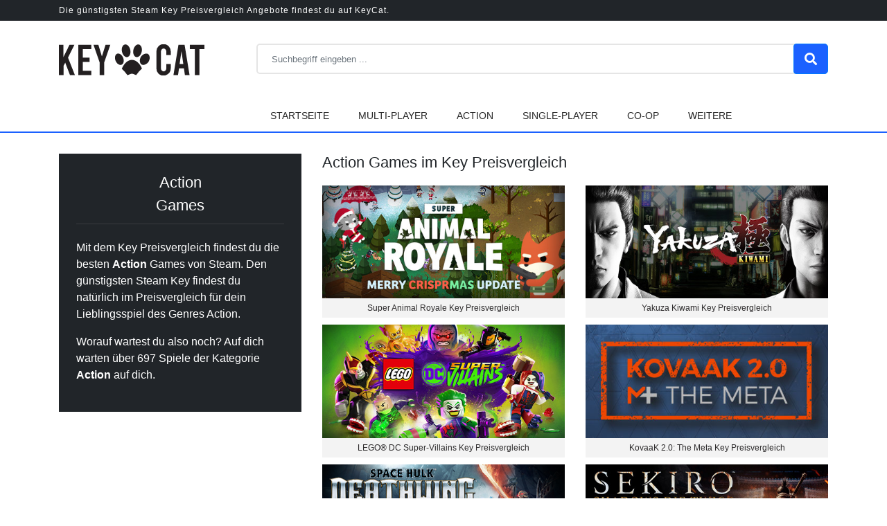

--- FILE ---
content_type: text/html; charset=UTF-8
request_url: https://www.keycat.de/kategorie/action-games
body_size: 2647
content:
<!DOCTYPE html>
<html lang="de">
<head>
    <title>Action Games im Key Preisvergleich</title>
    <meta charset="utf-8">
    <link rel="preconnect" href="https://cdn.keycat.de" crossorigin>
    <link rel="dns-prefetch" href="https://cdn.keycat.de">
    <meta name="viewport" content="width=device-width, initial-scale=1.0">
    <meta name="description" content="">
                <link rel="stylesheet" href="https://cdn.keycat.de/build/20.73523a8b.css"><link rel="stylesheet" href="https://cdn.keycat.de/build/app.fcaf47f6.css">
    </head>
<body>

<div id="wrapper">
    <header id="header">
        <div class="header-top">
            <div class="container">
                <div class="row">
                    <div class="col-md-12">
                        Die günstigsten Steam Key Preisvergleich Angebote findest du auf KeyCat.
                    </div>
                </div>
            </div>
        </div>
        <div class="header-middle">
            <div class="container">
                <div class="row">
                    <div class="col-lg-3 col-md-4 col-sm-12 col-xs-12">
                        <div class="logo">
                            <a href="/"><img src="https://cdn.keycat.de/assets/img/logo.svg" title="KeyCat Steam Key Preisvergleich" alt="KeyCat Steam Key Preisvergleich"></a>
                        </div>
                    </div>
                    <div class="col-lg-9 col-md-8 col-sm-12 col-xs-12 middle-right">
                        <div class="search-header-w">
                            <div id="sosearchpro" class="sosearchpro-wrapper so-search ">
                                <form method="GET" action="/game-key-suche">
                                    <div id="search0" class="search input-group form-group">
                                        <input class="form-control" type="text" value="" size="50" autocomplete="off" placeholder="Suchbegriff eingeben ..." name="q">
                                        <button type="submit" class="button-search btn btn-primary"><i class="fa fa-search"></i></button>
                                    </div>
                                </form>
                            </div>
                        </div>
                    </div>
                </div>
            </div>
        </div>
        <div class="header-bottom">
            <div class="container">
                <div class="row">
                    <div class="col-lg-3 col-md-3 col-sm-6 col-xs-6">

                    </div>
                    <div class="col-lg-9 col-md-9 col-sm-6 col-xs-6">
                        <ul class="right-menu">
                            <li><a href="/" >Startseite</a></li>
                                                                                        <li><a href="/kategorie/multi-player-games">Multi-player</a></li>
                                                            <li><a href="/kategorie/action-games">Action</a></li>
                                                            <li><a href="/kategorie/single-player-games">Single-player</a></li>
                                                            <li><a href="/kategorie/co-op-games">Co-op</a></li>
                                                        <li><a href="/kategorie/alle-kategorien">Weitere</a></li>
                        </ul>
                    </div>
                </div>
            </div>
        </div>
    </header>

    <div id="content">
            <div class="container container-game">
        <div class="row">
            <div class="col-md-4 col-sm-12 col-xs-12 col_slla  box-advanced-search game-box-left">
                <div class="so_advanced_search">
                    <div class="sas_wrap">
                        <div class="sas_inner">
                            <div class="heading-title">
                                Action<br>
                                Games
                            </div>
                            <div class="content-text">
                                <p>Mit dem Key Preisvergleich findest du die besten <strong>Action</strong> Games von Steam. Den günstigsten Steam Key findest du natürlich im Preisvergleich für dein Lieblingsspiel des Genres Action.</p>
                                <p>Worauf wartest du also noch? Auf dich warten über 697 Spiele der Kategorie <strong>Action</strong> auf dich.</p>
                            </div>
                        </div>
                    </div>
                </div>
            </div>
            <div class="col-md-8 col-sm-12 col-xs-12 col_htca col-style">
                <div class="box-game">
                    <h1>Action Games im Key Preisvergleich</h1>

                    <div class="box-category-list">
                        <div class="list">
                            <div class="row">
                                                                    <div class="col-md-6">
                                        <div class="game-item-box">
                                            <a href="/game/super-animal-royale-steam-key">
                                                <div class="game-item-box-image">
                                                    <img src="https://cdn.keycat.de/img/super-animal-royale-steam-key.jpg">
                                                </div>
                                                <div class="game-item-box-label">
                                                    Super Animal Royale Key Preisvergleich
                                                </div>
                                            </a>
                                        </div>
                                    </div>
                                                                    <div class="col-md-6">
                                        <div class="game-item-box">
                                            <a href="/game/yakuza-kiwami-steam-key">
                                                <div class="game-item-box-image">
                                                    <img src="https://cdn.keycat.de/img/yakuza-kiwami-steam-key.jpg">
                                                </div>
                                                <div class="game-item-box-label">
                                                    Yakuza Kiwami Key Preisvergleich
                                                </div>
                                            </a>
                                        </div>
                                    </div>
                                                                    <div class="col-md-6">
                                        <div class="game-item-box">
                                            <a href="/game/lego-dc-super-villains-steam-key">
                                                <div class="game-item-box-image">
                                                    <img src="https://cdn.keycat.de/img/lego-dc-super-villains-steam-key.jpg">
                                                </div>
                                                <div class="game-item-box-label">
                                                    LEGO® DC Super-Villains Key Preisvergleich
                                                </div>
                                            </a>
                                        </div>
                                    </div>
                                                                    <div class="col-md-6">
                                        <div class="game-item-box">
                                            <a href="/game/kovaak-2-0-the-meta-steam-key">
                                                <div class="game-item-box-image">
                                                    <img src="https://cdn.keycat.de/img/kovaak-2-0-the-meta-steam-key.jpg">
                                                </div>
                                                <div class="game-item-box-label">
                                                    KovaaK 2.0: The Meta Key Preisvergleich
                                                </div>
                                            </a>
                                        </div>
                                    </div>
                                                                    <div class="col-md-6">
                                        <div class="game-item-box">
                                            <a href="/game/space-hulk-deathwing-enhanced-edition-steam-key">
                                                <div class="game-item-box-image">
                                                    <img src="https://cdn.keycat.de/img/space-hulk-deathwing-enhanced-edition-steam-key.jpg">
                                                </div>
                                                <div class="game-item-box-label">
                                                    Space Hulk: Deathwing - Enhanced Edition Key Preisvergleich
                                                </div>
                                            </a>
                                        </div>
                                    </div>
                                                                    <div class="col-md-6">
                                        <div class="game-item-box">
                                            <a href="/game/sekiro-shadows-die-twice-steam-key">
                                                <div class="game-item-box-image">
                                                    <img src="https://cdn.keycat.de/img/sekiro-shadows-die-twice-steam-key.jpg">
                                                </div>
                                                <div class="game-item-box-label">
                                                    Sekiro™: Shadows Die Twice Key Preisvergleich
                                                </div>
                                            </a>
                                        </div>
                                    </div>
                                                                    <div class="col-md-6">
                                        <div class="game-item-box">
                                            <a href="/game/supraland-steam-key">
                                                <div class="game-item-box-image">
                                                    <img src="https://cdn.keycat.de/img/supraland-steam-key.jpg">
                                                </div>
                                                <div class="game-item-box-label">
                                                    Supraland Key Preisvergleich
                                                </div>
                                            </a>
                                        </div>
                                    </div>
                                                                    <div class="col-md-6">
                                        <div class="game-item-box">
                                            <a href="/game/under-night-in-birth-exe-late-st-steam-key">
                                                <div class="game-item-box-image">
                                                    <img src="https://cdn.keycat.de/img/under-night-in-birth-exe-late-st-steam-key.jpg">
                                                </div>
                                                <div class="game-item-box-label">
                                                    UNDER NIGHT IN-BIRTH Exe:Late[st] Key Preisvergleich
                                                </div>
                                            </a>
                                        </div>
                                    </div>
                                                                    <div class="col-md-6">
                                        <div class="game-item-box">
                                            <a href="/game/world-of-warplanes-steam-key">
                                                <div class="game-item-box-image">
                                                    <img src="https://cdn.keycat.de/img/world-of-warplanes-steam-key.jpg">
                                                </div>
                                                <div class="game-item-box-label">
                                                    World of Warplanes Key Preisvergleich
                                                </div>
                                            </a>
                                        </div>
                                    </div>
                                                                    <div class="col-md-6">
                                        <div class="game-item-box">
                                            <a href="/game/star-wars-jedi-fallen-order-steam-key">
                                                <div class="game-item-box-image">
                                                    <img src="https://cdn.keycat.de/img/star-wars-jedi-fallen-order-steam-key.jpg">
                                                </div>
                                                <div class="game-item-box-label">
                                                    STAR WARS Jedi: Fallen Order™  Key Preisvergleich
                                                </div>
                                            </a>
                                        </div>
                                    </div>
                                                                    <div class="col-md-6">
                                        <div class="game-item-box">
                                            <a href="/game/conqueror-s-blade-steam-key">
                                                <div class="game-item-box-image">
                                                    <img src="https://cdn.keycat.de/img/conqueror-s-blade-steam-key.jpg">
                                                </div>
                                                <div class="game-item-box-label">
                                                    Conqueror&#039;s Blade Key Preisvergleich
                                                </div>
                                            </a>
                                        </div>
                                    </div>
                                                                    <div class="col-md-6">
                                        <div class="game-item-box">
                                            <a href="/game/creativedestruction-steam-key">
                                                <div class="game-item-box-image">
                                                    <img src="https://cdn.keycat.de/img/creativedestruction-steam-key.jpg">
                                                </div>
                                                <div class="game-item-box-label">
                                                    CreativeDestruction Key Preisvergleich
                                                </div>
                                            </a>
                                        </div>
                                    </div>
                                                                    <div class="col-md-6">
                                        <div class="game-item-box">
                                            <a href="/game/ultimate-custom-night-steam-key">
                                                <div class="game-item-box-image">
                                                    <img src="https://cdn.keycat.de/img/ultimate-custom-night-steam-key.jpg">
                                                </div>
                                                <div class="game-item-box-label">
                                                    Ultimate Custom Night Key Preisvergleich
                                                </div>
                                            </a>
                                        </div>
                                    </div>
                                                                    <div class="col-md-6">
                                        <div class="game-item-box">
                                            <a href="/game/unrailed-steam-key">
                                                <div class="game-item-box-image">
                                                    <img src="https://cdn.keycat.de/img/unrailed-steam-key.jpg">
                                                </div>
                                                <div class="game-item-box-label">
                                                    Unrailed! Key Preisvergleich
                                                </div>
                                            </a>
                                        </div>
                                    </div>
                                                                    <div class="col-md-6">
                                        <div class="game-item-box">
                                            <a href="/game/earth-defense-force-5-steam-key">
                                                <div class="game-item-box-image">
                                                    <img src="https://cdn.keycat.de/img/earth-defense-force-5-steam-key.jpg">
                                                </div>
                                                <div class="game-item-box-label">
                                                    EARTH DEFENSE FORCE 5 Key Preisvergleich
                                                </div>
                                            </a>
                                        </div>
                                    </div>
                                                                    <div class="col-md-6">
                                        <div class="game-item-box">
                                            <a href="/game/bloons-adventure-time-td-steam-key">
                                                <div class="game-item-box-image">
                                                    <img src="https://cdn.keycat.de/img/bloons-adventure-time-td-steam-key.jpg">
                                                </div>
                                                <div class="game-item-box-label">
                                                    Bloons Adventure Time TD Key Preisvergleich
                                                </div>
                                            </a>
                                        </div>
                                    </div>
                                                                    <div class="col-md-6">
                                        <div class="game-item-box">
                                            <a href="/game/skater-xl-steam-key">
                                                <div class="game-item-box-image">
                                                    <img src="https://cdn.keycat.de/img/skater-xl-steam-key.jpg">
                                                </div>
                                                <div class="game-item-box-label">
                                                    Skater XL Key Preisvergleich
                                                </div>
                                            </a>
                                        </div>
                                    </div>
                                                                    <div class="col-md-6">
                                        <div class="game-item-box">
                                            <a href="/game/terminator-resistance-steam-key">
                                                <div class="game-item-box-image">
                                                    <img src="https://cdn.keycat.de/img/terminator-resistance-steam-key.jpg">
                                                </div>
                                                <div class="game-item-box-label">
                                                    Terminator: Resistance Key Preisvergleich
                                                </div>
                                            </a>
                                        </div>
                                    </div>
                                                                    <div class="col-md-6">
                                        <div class="game-item-box">
                                            <a href="/game/destiny-2-steam-key">
                                                <div class="game-item-box-image">
                                                    <img src="https://cdn.keycat.de/img/destiny-2-steam-key.jpg">
                                                </div>
                                                <div class="game-item-box-label">
                                                    Destiny 2 Key Preisvergleich
                                                </div>
                                            </a>
                                        </div>
                                    </div>
                                                                    <div class="col-md-6">
                                        <div class="game-item-box">
                                            <a href="/game/bug-fables-steam-key">
                                                <div class="game-item-box-image">
                                                    <img src="https://cdn.keycat.de/img/bug-fables-steam-key.jpg">
                                                </div>
                                                <div class="game-item-box-label">
                                                    Bug Fables Key Preisvergleich
                                                </div>
                                            </a>
                                        </div>
                                    </div>
                                                                    <div class="col-md-6">
                                        <div class="game-item-box">
                                            <a href="/game/just-shapes-beats-steam-key">
                                                <div class="game-item-box-image">
                                                    <img src="https://cdn.keycat.de/img/just-shapes-beats-steam-key.jpg">
                                                </div>
                                                <div class="game-item-box-label">
                                                    Just Shapes &amp; Beats Key Preisvergleich
                                                </div>
                                            </a>
                                        </div>
                                    </div>
                                                                    <div class="col-md-6">
                                        <div class="game-item-box">
                                            <a href="/game/serial-cleaner-steam-key">
                                                <div class="game-item-box-image">
                                                    <img src="https://cdn.keycat.de/img/serial-cleaner-steam-key.jpg">
                                                </div>
                                                <div class="game-item-box-label">
                                                    Serial Cleaner Key Preisvergleich
                                                </div>
                                            </a>
                                        </div>
                                    </div>
                                                                    <div class="col-md-6">
                                        <div class="game-item-box">
                                            <a href="/game/guilty-gear-xrd-revelator-steam-key">
                                                <div class="game-item-box-image">
                                                    <img src="https://cdn.keycat.de/img/guilty-gear-xrd-revelator-steam-key.jpg">
                                                </div>
                                                <div class="game-item-box-label">
                                                    GUILTY GEAR Xrd -REVELATOR- Key Preisvergleich
                                                </div>
                                            </a>
                                        </div>
                                    </div>
                                                                    <div class="col-md-6">
                                        <div class="game-item-box">
                                            <a href="/game/zula-europe-steam-key">
                                                <div class="game-item-box-image">
                                                    <img src="https://cdn.keycat.de/img/zula-europe-steam-key.jpg">
                                                </div>
                                                <div class="game-item-box-label">
                                                    Zula Europe Key Preisvergleich
                                                </div>
                                            </a>
                                        </div>
                                    </div>
                                                            </div>
                        </div>
                                                <div class="navigation">
                                <nav>
                        <ul class="pagination">

                            <li class="page-item disabled">
                    <span class="page-link">&laquo;&nbsp;Vorherige</span>
                </li>
            
            
                                                <li class="page-item active">
                        <span class="page-link">1</span>
                    </li>
                
                                                <li class="page-item">
                        <a class="page-link" href="/kategorie/action-games?page=2">2</a>
                    </li>
                
                                                <li class="page-item">
                        <a class="page-link" href="/kategorie/action-games?page=3">3</a>
                    </li>
                
                                                <li class="page-item">
                        <a class="page-link" href="/kategorie/action-games?page=4">4</a>
                    </li>
                
                                                <li class="page-item">
                        <a class="page-link" href="/kategorie/action-games?page=5">5</a>
                    </li>
                
            
                                                                        <li class="page-item disabled">
                            <span class="page-link">&hellip;</span>
                        </li>
                                                    <li class="page-item">
                    <a class="page-link" href="/kategorie/action-games?page=30">30</a>
                </li>
            
                            <li class="page-item">
                    <a class="page-link" rel="next" href="/kategorie/action-games?page=2">Nächste&nbsp;&raquo;</a>
                </li>
                    </ul>
    </nav>

                        </div>
                    </div>
                </div>
            </div>
        </div>
    </div>
    </div>

    <div class="container">
        <div class="row">
            <div class="col-md-12">
                <div style="margin-top: 20px; text-align: center;">
                    Auch interessant: <a href="https://www.keyfuchs.de">Keyfuchs - dein Preisvergleich für Steamkeys und Gamekeys</a>
                </div>
                <div id="footer">
                    2026 Keycat -
                    <a href="/content/impressum">Impressum</a>
                    <a href="/content/datenschutz">Datenschutz</a>
                </div>
            </div>
        </div>
    </div>

</div>

    <script src="https://cdn.keycat.de/build/runtime.4a257db4.js"></script><script src="https://cdn.keycat.de/build/20.b923f50c.js"></script><script src="https://cdn.keycat.de/build/app.5e74bc4f.js"></script>
</body>
</html>

--- FILE ---
content_type: text/css
request_url: https://cdn.keycat.de/build/app.fcaf47f6.css
body_size: 1253
content:
#header{display:block}#header .header-top{background-color:#212529;color:#fff;font-size:12px;letter-spacing:1px;line-height:30px}@media (max-width:576px){#header .header-top{line-height:20px;padding-bottom:5px;padding-top:5px}}#header .header-middle{padding:33px 0}#header .header-middle .logo img{margin-top:1px;width:210px}@media (max-width:576px){#header .header-middle .logo{margin-bottom:25px;text-align:center}}#header .header-middle .search{border:2px solid #e5e5e5;border-radius:5px;margin:0;position:relative;width:100%}#header .header-middle .search input{background-color:#fff;border:none;border-radius:5px;box-shadow:none;color:#b8b8b8;font-size:13px;height:40px;padding-left:20px;width:100%;z-index:0}#header .header-middle .search button{background-color:#1b61ff;border-bottom-right-radius:5px;border-top-right-radius:5px;font-size:18px;height:44px;line-height:44px;padding:0 15px;position:absolute;right:-2px;text-align:center;top:-2px}#header .header-bottom{border-bottom:2px solid #1b61ff}#header .header-bottom .right-menu{list-style:none;margin:0;padding:0;position:relative}#header .header-bottom .right-menu>li{float:left;margin-right:2px}#header .header-bottom .right-menu>li a{background-color:#fff;border-radius:5px 5px 0 0;color:#282828;display:block;font-size:14px;font-weight:500;height:auto;line-height:100%;padding:18px 20px 16px;position:relative;text-decoration:none;text-transform:uppercase}#header .header-bottom .right-menu>li a.active,#header .header-bottom .right-menu>li a:hover{background-color:#1b61ff;color:#fff}#content .box-advanced-search .so_advanced_search{background:#ddd;border-radius:5px}#content .box-advanced-search .so_advanced_search .heading-title{border-bottom:1px solid hsla(0,0%,100%,.1);color:#fff;font-size:22px;font-weight:500;margin-bottom:22px;padding:40px 30px 30px;text-align:center}#content .box-advanced-search .so_advanced_search .sas_inner-box-search{padding:20px}#content .box-advanced-search .so_advanced_search .sas_inner-box-search .search-boxes{margin-bottom:10px;width:100%}#content .box-advanced-search .so_advanced_search .sas_inner-box-search .search-button button{background-color:#1b61ff;border-radius:5px;color:#fff;font-size:16px;font-weight:500;line-height:50px;margin:40px 0 50px;width:100%}#content .quick-links{margin-top:10px;padding:8px 0}#content .quick-links ul{font-size:13px;margin-bottom:5px;padding:0}#content .quick-links ul li{display:inline-block;list-style:none}#content .quick-links ul li h2{color:#222;font-size:13px;font-weight:400;margin:0}#content .quick-links ul li a{color:#878787}#content .news-box{position:relative}#content .news-box .news-box-image img{width:100%}#content .news-box .news-box-label{background:rgba(0,0,0,.75);color:#fff;font-size:16px;left:0;padding:10px 15px;position:absolute;top:0;width:100%}@media (max-width:576px){#content .news-box .news-box-label{background:#212529;position:relative}}#content .breadcrumb{background:#fff;margin:10px 0 0;padding:0}#content .breadcrumb ul{list-style:none;margin:0;padding:0}#content .breadcrumb ul li{display:inline-block;font-size:12px;margin-right:5px}#content .breadcrumb ul li a{color:#666}#content .breadcrumb ul li:after{content:"/";margin-left:5px}#content .breadcrumb ul li:last-child{color:#1b61ff}#content .breadcrumb ul li:last-child:after{content:""}#content .index-box-left{background:#212529;color:#fff;padding:25px}#content .index-box-left .index-title{font-size:24px;font-weight:700;margin-bottom:10px;text-align:center}#content .index-box-left a{color:#fff;text-decoration:underline}@media (max-width:576px){#content ul.pagination{overflow:hidden;overflow-x:scroll}}#footer{border-top:2px solid #212529;font-size:13px;margin-top:20px;padding-bottom:10px;padding-top:10px;text-align:right}#footer a{color:#212529}#content .container-game h1{font-size:22px}#content .container-game h2{font-size:18px}#content .container-game .game-box-left{margin-top:30px}#content .container-game .game-box-left .game-item-box-image img{width:100%}#content .container-game .game-box-left .heading-title{padding-bottom:10px;padding-top:0}#content .container-game .game-box-left .so_advanced_search{background:#212529;border-radius:0}#content .container-game .game-box-left .sas_wrap{padding:25px}#content .container-game .game-box-left .sas_wrap .tag-cloud{list-style:none;padding-left:0}#content .container-game .game-box-left .sas_wrap .tag-cloud li{background-color:#f3f3f3;border-radius:5px 5px 0 0;display:inline-block;margin-bottom:5px;padding-left:10px;padding-right:10px;word-break:break-all}#content .container-game .game-box-left .sas_wrap .tag-cloud li a{color:#2d2b2c;font-size:12px;text-decoration:none}#content .container-game .game-box-left .content-text{color:#fff}@media (max-width:576px){#content .container-game .game-box-left .content-text{max-height:200px;overflow-y:scroll}}#content .container-game .box-game{margin-top:30px}#content .container-game .box-game .box-price-links{margin-top:15px}#content .container-game .box-game .box-price-links .price-link{border:1px solid #e0e0e0;margin-bottom:15px}#content .container-game .box-game .box-price-links .price-link:hover{border:1px solid #ff5936}#content .container-game .box-game .box-price-links .price-link a{color:#000;display:block;padding:15px 25px;text-decoration:none}#content .container-game .box-game .box-price-links .price-link a .price-link-seller{float:right;font-weight:500}#content .container-game .box-game .box-price-links .price-link a .price-link-seller .price-link-seller-icon{float:right;margin-top:-2px}#content .container-game .box-game .box-price-links .price-link a .price-link-seller .price-link-seller-icon img{width:16px}#content .container-game .box-game .box-price-links .price-link a .price-link-price{color:#74b30b;font-size:16px;font-weight:700}#content .container-game .box-game .box-price-links .price-link a .price-link-btn{background:#ff5936;border-radius:5px;color:#fff;display:inline-block;margin-top:5px;padding:3px 10px;text-align:center}#content .container-game .box-game .box-price-links .price-link a .price-link-btn:hover{opacity:.8}#content .container-game .box-content h2{margin-top:30px}.game-item-box{margin-bottom:10px}.game-item-box a{display:block;text-decoration:none}.game-item-box .game-item-box-image img{width:100%}.game-item-box .game-item-box-label{background-color:#f3f3f3;color:#2d2b2c;font-size:12px;padding-bottom:5px;padding-top:5px;text-align:center}.box-category-list{margin-top:20px}.box-category-list ul.pagination{justify-content:center;margin-top:20px}#content .container-news h1{font-size:22px}#content .container-news .news-left-box{background:#212529;margin-top:20px;padding:25px}#content .container-news .news-left-box a{color:#fff;text-decoration:none}#content .container-news .news-left-box .news-game-title{font-size:16px;font-weight:700;margin-bottom:5px;text-align:center}#content .container-news .news-left-box .news-game-image{margin-bottom:15px}#content .container-news .news-left-box .news-game-image img{width:100%}#content .container-news .box-news{margin-top:20px}@media (max-width:576px){#content .container-news .box-news{word-break:break-word}}

--- FILE ---
content_type: image/svg+xml
request_url: https://cdn.keycat.de/assets/img/logo.svg
body_size: 653
content:
<svg id="Layer_1" data-name="Layer 1" xmlns="http://www.w3.org/2000/svg" viewBox="0 0 256.17 54.67"><defs><style>.cls-1{fill:#231f20;}</style></defs><title>logo-2</title><path class="cls-1" d="M310.64,270.05c1.25,6.06-1,11.64-5.07,12.48s-8.34-3.41-9.58-9.47,1-11.64,5.06-12.48S309.39,264,310.64,270.05Z" transform="translate(-184.98 -260.22)"/><path class="cls-1" d="M298,283.63c2.17,5.28,1,10.77-2.65,12.26S287,294.32,284.78,289s-1-10.77,2.65-12.26S295.78,278.35,298,283.63Z" transform="translate(-184.98 -260.22)"/><path class="cls-1" d="M316.08,270.05c-1.25,6.06,1,11.64,5.07,12.48s8.34-3.41,9.58-9.47-1-11.64-5.06-12.48S317.33,264,316.08,270.05Z" transform="translate(-184.98 -260.22)"/><path class="cls-1" d="M328.55,283.63c-2.17,5.28-1,10.77,2.66,12.26s10.34-1.57,12.51-6.85,1-10.77-2.65-12.26S330.72,278.35,328.55,283.63Z" transform="translate(-184.98 -260.22)"/><path class="cls-1" d="M305.66,314.24c3.07-1.06,5.89-2.6,7.89-2.6h0c1.89,0,4.52,1.38,7.4,2.43a66,66,0,0,1,10.25-11.43c-2.75-6.68-9-15.18-17.66-15.18-8.8,0-15.15,8.84-17.81,15.58A65.71,65.71,0,0,1,305.66,314.24Z" transform="translate(-184.98 -260.22)"/><path class="cls-1" d="M196.07,292.26l-3,5.85v16H185V261H193v21.57L203.66,261h8.66L201,283.53l12.15,30.6H204.5Z" transform="translate(-184.98 -260.22)"/><path class="cls-1" d="M219.15,261H242v7.6H227.2v14.8H239V291H227.2v15.57H242v7.59H219.15Z" transform="translate(-184.98 -260.22)"/><path class="cls-1" d="M275.49,261l-10.78,30.9v22.25h-8V291.88L245.88,261h8.58l6.22,20.28L267.06,261Z" transform="translate(-184.98 -260.22)"/><path class="cls-1" d="M360.14,311.4a12.32,12.32,0,0,1-3.49-9.11V272.83a12.61,12.61,0,1,1,25.21,0v6.22H374v-6.22a5.1,5.1,0,0,0-1.29-3.65,4.78,4.78,0,0,0-6.68,0,5.1,5.1,0,0,0-1.29,3.65v29.46a5.08,5.08,0,0,0,1.29,3.64,4.76,4.76,0,0,0,6.68,0,5.08,5.08,0,0,0,1.29-3.64v-7.6h7.9v7.6a12.9,12.9,0,0,1-21.72,9.11Z" transform="translate(-184.98 -260.22)"/><path class="cls-1" d="M405.09,302.36h-8.66l-1.74,11.77h-8.05L395.45,261h10.78L415,314.13h-8.2ZM404,294.62l-3.27-22.25-3.26,22.25Z" transform="translate(-184.98 -260.22)"/><path class="cls-1" d="M415.49,261h25.67v7.6h-8.81v45.55H424.3V268.58h-8.81Z" transform="translate(-184.98 -260.22)"/></svg>

--- FILE ---
content_type: application/javascript
request_url: https://cdn.keycat.de/build/app.5e74bc4f.js
body_size: 13
content:
(self.webpackChunk=self.webpackChunk||[]).push([[524],{676:(e,s,a)=>{a(754),a(154),a(626),a(111),console.log("Hello Webpack Encore! Edit me in assets/js/app.js")},111:(e,s,a)=>{"use strict";a.r(s)}},e=>{e.O(0,[20],(()=>{return s=676,e(e.s=s);var s}));e.O()}]);